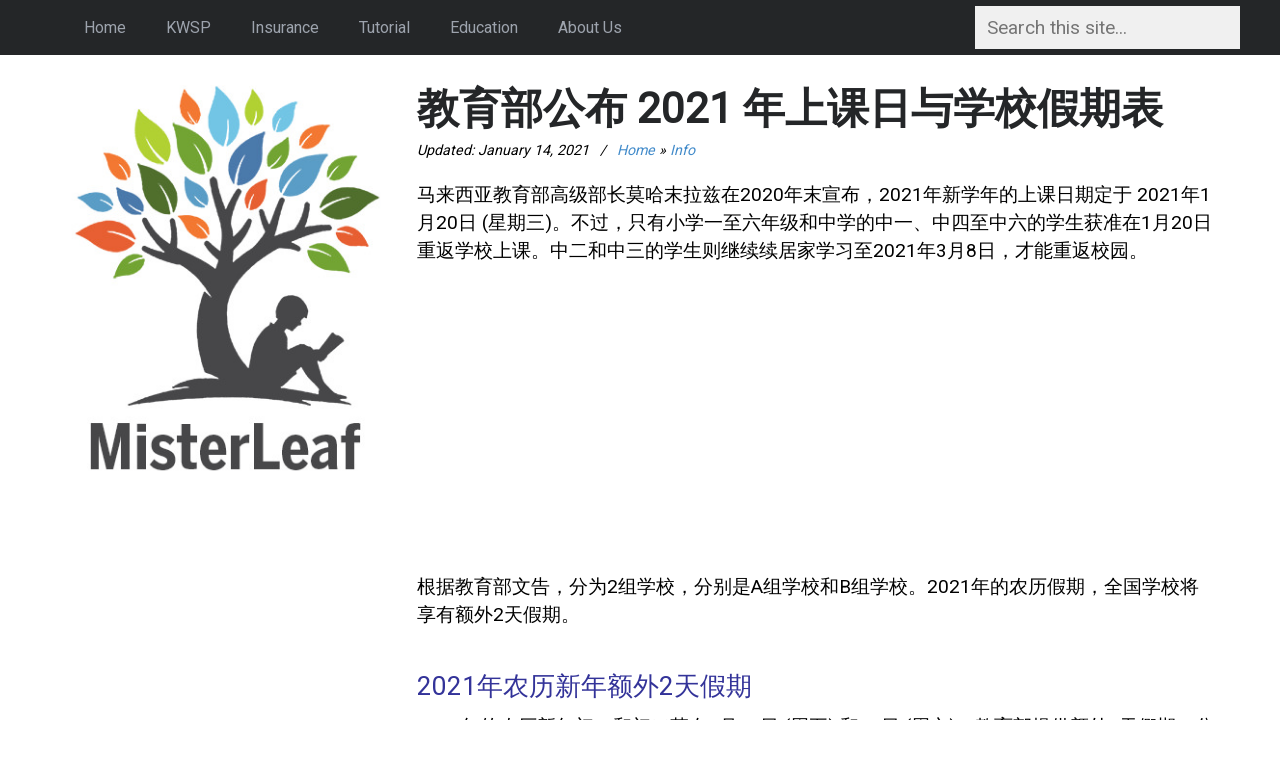

--- FILE ---
content_type: text/html; charset=UTF-8
request_url: https://www.misterleaf.com/13521/penggal-persekolahan-2021/
body_size: 13217
content:
<!DOCTYPE html><html lang="en-US"><head> <script data-ad-client="ca-pub-4734145609061546" async src="https://pagead2.googlesyndication.com/pagead/js/adsbygoogle.js"></script> <meta charset="UTF-8"><meta name="viewport" content="width=device-width, initial-scale=1"><meta property="fb:admins" content="651521941"/><link rel="stylesheet" media="print" onload="this.onload=null;this.media='all';" id="ao_optimized_gfonts" href="https://fonts.googleapis.com/css?family=Roboto%7CArchivo+Narrow%3A400%2C700%7CRoboto%3A400%2C300&amp;display=swap"><link rel="icon" type="image/png" href="https://www.misterleaf.com/wp-content/themes/billboard/images/favicon.png" sizes="32x32" /><meta name='robots' content='index, follow, max-image-preview:large, max-snippet:-1, max-video-preview:-1' /><link media="all" href="https://www.misterleaf.com/wp-content/cache/autoptimize/css/autoptimize_3f328aa089aa10eab8c4192a4986404e.css" rel="stylesheet"><title>教育部公布 2021 年上课日与学校假期表 | MisterLeaf</title><meta name="description" content="2021年新学年的上课日期定于 2021年1月20日（星期三）。不过，只有小学一至六年级和中学的中一、中四至中六的学生获准在20日重返学校上课。中二和中三的学生则继续续居家学习至2021年3月8日，才能重返校园。2021年的农历假期，全国学校将享有额外2天假期。" /><link rel="canonical" href="https://www.misterleaf.com/13521/penggal-persekolahan-2021/" /><meta property="og:locale" content="en_US" /><meta property="og:type" content="article" /><meta property="og:title" content="教育部公布 2021 年上课日与学校假期表 | MisterLeaf" /><meta property="og:description" content="2021年新学年的上课日期定于 2021年1月20日（星期三）。不过，只有小学一至六年级和中学的中一、中四至中六的学生获准在20日重返学校上课。中二和中三的学生则继续续居家学习至2021年3月8日，才能重返校园。2021年的农历假期，全国学校将享有额外2天假期。" /><meta property="og:url" content="https://www.misterleaf.com/13521/penggal-persekolahan-2021/" /><meta property="og:site_name" content="MisterLeaf.com" /><meta property="article:published_time" content="2020-12-24T04:00:06+00:00" /><meta property="article:modified_time" content="2021-01-14T01:34:36+00:00" /><meta property="og:image" content="https://www.misterleaf.com/wp-content/uploads/2020/12/KPM-Penggal-Persekolahan-2021.jpg" /><meta property="og:image:width" content="830" /><meta property="og:image:height" content="435" /><meta property="og:image:type" content="image/jpeg" /><meta name="author" content="Mister Leaf" /><meta name="twitter:card" content="summary_large_image" /><meta name="twitter:label1" content="Written by" /><meta name="twitter:data1" content="Mister Leaf" /><meta name="twitter:label2" content="Est. reading time" /><meta name="twitter:data2" content="2 minutes" /> <script type="application/ld+json" class="yoast-schema-graph">{"@context":"https://schema.org","@graph":[{"@type":"Article","@id":"https://www.misterleaf.com/13521/penggal-persekolahan-2021/#article","isPartOf":{"@id":"https://www.misterleaf.com/13521/penggal-persekolahan-2021/"},"author":{"name":"Mister Leaf","@id":"https://www.misterleaf.com/#/schema/person/3c8ad153b833e225b52f68404846b368"},"headline":"教育部公布 2021 年上课日与学校假期表","datePublished":"2020-12-24T04:00:06+00:00","dateModified":"2021-01-14T01:34:36+00:00","mainEntityOfPage":{"@id":"https://www.misterleaf.com/13521/penggal-persekolahan-2021/"},"wordCount":42,"commentCount":4,"publisher":{"@id":"https://www.misterleaf.com/#/schema/person/79741bb67d3f5ffe073264dc9565590e"},"image":{"@id":"https://www.misterleaf.com/13521/penggal-persekolahan-2021/#primaryimage"},"thumbnailUrl":"https://www.misterleaf.com/wp-content/uploads/2020/12/Penggal_Persekolahan_2021_530.jpg","keywords":["KPM"],"articleSection":["Info"],"inLanguage":"en-US","potentialAction":[{"@type":"CommentAction","name":"Comment","target":["https://www.misterleaf.com/13521/penggal-persekolahan-2021/#respond"]}]},{"@type":"WebPage","@id":"https://www.misterleaf.com/13521/penggal-persekolahan-2021/","url":"https://www.misterleaf.com/13521/penggal-persekolahan-2021/","name":"教育部公布 2021 年上课日与学校假期表 | MisterLeaf","isPartOf":{"@id":"https://www.misterleaf.com/#website"},"primaryImageOfPage":{"@id":"https://www.misterleaf.com/13521/penggal-persekolahan-2021/#primaryimage"},"image":{"@id":"https://www.misterleaf.com/13521/penggal-persekolahan-2021/#primaryimage"},"thumbnailUrl":"https://www.misterleaf.com/wp-content/uploads/2020/12/Penggal_Persekolahan_2021_530.jpg","datePublished":"2020-12-24T04:00:06+00:00","dateModified":"2021-01-14T01:34:36+00:00","description":"2021年新学年的上课日期定于 2021年1月20日（星期三）。不过，只有小学一至六年级和中学的中一、中四至中六的学生获准在20日重返学校上课。中二和中三的学生则继续续居家学习至2021年3月8日，才能重返校园。2021年的农历假期，全国学校将享有额外2天假期。","breadcrumb":{"@id":"https://www.misterleaf.com/13521/penggal-persekolahan-2021/#breadcrumb"},"inLanguage":"en-US","potentialAction":[{"@type":"ReadAction","target":["https://www.misterleaf.com/13521/penggal-persekolahan-2021/"]}]},{"@type":"ImageObject","inLanguage":"en-US","@id":"https://www.misterleaf.com/13521/penggal-persekolahan-2021/#primaryimage","url":"https://www.misterleaf.com/wp-content/uploads/2020/12/Penggal_Persekolahan_2021_530.jpg","contentUrl":"https://www.misterleaf.com/wp-content/uploads/2020/12/Penggal_Persekolahan_2021_530.jpg","width":530,"height":530},{"@type":"BreadcrumbList","@id":"https://www.misterleaf.com/13521/penggal-persekolahan-2021/#breadcrumb","itemListElement":[{"@type":"ListItem","position":1,"name":"Home","item":"https://www.misterleaf.com/"},{"@type":"ListItem","position":2,"name":"Info","item":"https://www.misterleaf.com/category/info/"},{"@type":"ListItem","position":3,"name":"教育部公布 2021 年上课日与学校假期表"}]},{"@type":"WebSite","@id":"https://www.misterleaf.com/#website","url":"https://www.misterleaf.com/","name":"MisterLeaf.com","description":"","publisher":{"@id":"https://www.misterleaf.com/#/schema/person/79741bb67d3f5ffe073264dc9565590e"},"potentialAction":[{"@type":"SearchAction","target":{"@type":"EntryPoint","urlTemplate":"https://www.misterleaf.com/?s={search_term_string}"},"query-input":{"@type":"PropertyValueSpecification","valueRequired":true,"valueName":"search_term_string"}}],"inLanguage":"en-US"},{"@type":["Person","Organization"],"@id":"https://www.misterleaf.com/#/schema/person/79741bb67d3f5ffe073264dc9565590e","name":"Admin","image":{"@type":"ImageObject","inLanguage":"en-US","@id":"https://www.misterleaf.com/#/schema/person/image/","url":"https://secure.gravatar.com/avatar/7d865fcbb181f96c926834579cece6e4df54c5eb2d662764e21694ac54c3a656?s=96&d=wavatar&r=g","contentUrl":"https://secure.gravatar.com/avatar/7d865fcbb181f96c926834579cece6e4df54c5eb2d662764e21694ac54c3a656?s=96&d=wavatar&r=g","caption":"Admin"},"logo":{"@id":"https://www.misterleaf.com/#/schema/person/image/"}},{"@type":"Person","@id":"https://www.misterleaf.com/#/schema/person/3c8ad153b833e225b52f68404846b368","name":"Mister Leaf","image":{"@type":"ImageObject","inLanguage":"en-US","@id":"https://www.misterleaf.com/#/schema/person/image/","url":"https://secure.gravatar.com/avatar/b5e9b92f8f6c6a6ed87283d937b4b671e9c11cd38eae735e7eceecbd2b4b764d?s=96&d=wavatar&r=g","contentUrl":"https://secure.gravatar.com/avatar/b5e9b92f8f6c6a6ed87283d937b4b671e9c11cd38eae735e7eceecbd2b4b764d?s=96&d=wavatar&r=g","caption":"Mister Leaf"}}]}</script> <link rel='dns-prefetch' href='//stats.wp.com' /><link rel='dns-prefetch' href='//v0.wordpress.com' /><link href='https://www.google-analytics.com' rel='preconnect' /><link href='https://fonts.googleapis.com' rel='preconnect' /><link href='https://s7.addthis.com' rel='preconnect' /><link href='https://widgets.pinterest.com' rel='preconnect' /><link href="https://m.addthisedge.com" rel='preconnect' /><link href="https://m.addthis.com" rel='preconnect' /><link href='https://api-public.addthis.com' rel='preconnect' /><link href='https://pagead2.googlesyndication.com' rel='preconnect' /><link href='https://tpc.googlesyndication.com' rel='preconnect' /><link href='https://graph.facebook.com' rel='preconnect' /><link href="https://pixel.wp.com" rel='preconnect' /><link href='https://fonts.gstatic.com' crossorigin='anonymous' rel='preconnect' /><style id='wp-img-auto-sizes-contain-inline-css' type='text/css'>img:is([sizes=auto i],[sizes^="auto," i]){contain-intrinsic-size:3000px 1500px}
/*# sourceURL=wp-img-auto-sizes-contain-inline-css */</style><style id='wp-block-library-inline-css' type='text/css'>:root{--wp-block-synced-color:#7a00df;--wp-block-synced-color--rgb:122,0,223;--wp-bound-block-color:var(--wp-block-synced-color);--wp-editor-canvas-background:#ddd;--wp-admin-theme-color:#007cba;--wp-admin-theme-color--rgb:0,124,186;--wp-admin-theme-color-darker-10:#006ba1;--wp-admin-theme-color-darker-10--rgb:0,107,160.5;--wp-admin-theme-color-darker-20:#005a87;--wp-admin-theme-color-darker-20--rgb:0,90,135;--wp-admin-border-width-focus:2px}@media (min-resolution:192dpi){:root{--wp-admin-border-width-focus:1.5px}}.wp-element-button{cursor:pointer}:root .has-very-light-gray-background-color{background-color:#eee}:root .has-very-dark-gray-background-color{background-color:#313131}:root .has-very-light-gray-color{color:#eee}:root .has-very-dark-gray-color{color:#313131}:root .has-vivid-green-cyan-to-vivid-cyan-blue-gradient-background{background:linear-gradient(135deg,#00d084,#0693e3)}:root .has-purple-crush-gradient-background{background:linear-gradient(135deg,#34e2e4,#4721fb 50%,#ab1dfe)}:root .has-hazy-dawn-gradient-background{background:linear-gradient(135deg,#faaca8,#dad0ec)}:root .has-subdued-olive-gradient-background{background:linear-gradient(135deg,#fafae1,#67a671)}:root .has-atomic-cream-gradient-background{background:linear-gradient(135deg,#fdd79a,#004a59)}:root .has-nightshade-gradient-background{background:linear-gradient(135deg,#330968,#31cdcf)}:root .has-midnight-gradient-background{background:linear-gradient(135deg,#020381,#2874fc)}:root{--wp--preset--font-size--normal:16px;--wp--preset--font-size--huge:42px}.has-regular-font-size{font-size:1em}.has-larger-font-size{font-size:2.625em}.has-normal-font-size{font-size:var(--wp--preset--font-size--normal)}.has-huge-font-size{font-size:var(--wp--preset--font-size--huge)}.has-text-align-center{text-align:center}.has-text-align-left{text-align:left}.has-text-align-right{text-align:right}.has-fit-text{white-space:nowrap!important}#end-resizable-editor-section{display:none}.aligncenter{clear:both}.items-justified-left{justify-content:flex-start}.items-justified-center{justify-content:center}.items-justified-right{justify-content:flex-end}.items-justified-space-between{justify-content:space-between}.screen-reader-text{border:0;clip-path:inset(50%);height:1px;margin:-1px;overflow:hidden;padding:0;position:absolute;width:1px;word-wrap:normal!important}.screen-reader-text:focus{background-color:#ddd;clip-path:none;color:#444;display:block;font-size:1em;height:auto;left:5px;line-height:normal;padding:15px 23px 14px;text-decoration:none;top:5px;width:auto;z-index:100000}html :where(.has-border-color){border-style:solid}html :where([style*=border-top-color]){border-top-style:solid}html :where([style*=border-right-color]){border-right-style:solid}html :where([style*=border-bottom-color]){border-bottom-style:solid}html :where([style*=border-left-color]){border-left-style:solid}html :where([style*=border-width]){border-style:solid}html :where([style*=border-top-width]){border-top-style:solid}html :where([style*=border-right-width]){border-right-style:solid}html :where([style*=border-bottom-width]){border-bottom-style:solid}html :where([style*=border-left-width]){border-left-style:solid}html :where(img[class*=wp-image-]){height:auto;max-width:100%}:where(figure){margin:0 0 1em}html :where(.is-position-sticky){--wp-admin--admin-bar--position-offset:var(--wp-admin--admin-bar--height,0px)}@media screen and (max-width:600px){html :where(.is-position-sticky){--wp-admin--admin-bar--position-offset:0px}}
/*wp_block_styles_on_demand_placeholder:697e8c090a943*/
/*# sourceURL=wp-block-library-inline-css */</style><style id='classic-theme-styles-inline-css' type='text/css'>/*! This file is auto-generated */
.wp-block-button__link{color:#fff;background-color:#32373c;border-radius:9999px;box-shadow:none;text-decoration:none;padding:calc(.667em + 2px) calc(1.333em + 2px);font-size:1.125em}.wp-block-file__button{background:#32373c;color:#fff;text-decoration:none}
/*# sourceURL=/wp-includes/css/classic-themes.min.css */</style><style>img#wpstats{display:none}</style><style type="text/css">a:hover,
			a:focus,
			a:active,
			.main-navigation ul li a:hover,
			.main-navigation ul li.current-menu-item a,
			.featured-content .entry-meta a:link,
			.featured-content .entry-meta a:visited,
			#footer a:link,
			#footer a:visited { 
				color:  !important;
			}

			button,
			html input[type="button"],
			input[type="reset"],
			input[type="submit"],
			#featured-posts .read-more:hover,
			#primary-posts a.read-more,
			a.archive-more,
			#primary-posts .entry-media,
			.custom-posts-widget .entry-media,
			.archive #main .entry-media,
			.tagcloud a:hover,
			#footer .tagcloud a { 
				background:  !important;
			}

			#primary-posts a.read-more {
				border: 3px solid  !important;
			}

			a.slidesjs-navigation:hover,
			#primary-posts a.read-more,
			a.archive-more {
				background-color:  !important;
			}

			#featured-posts .read-more:hover {
				border-color:  !important;
			}</style><style type="text/css">.recentcomments a{display:inline !important;padding:0 !important;margin:0 !important;}</style><style type="text/css" id="wp-custom-css">ul li { padding: 5px 0px; }

ul li { margin: 0px; }</style></head><body class="wp-singular post-template-default single single-post postid-13521 single-format-standard wp-theme-billboard group-blog"><div id="page" class="hfeed site"><header id="header" class="site-header" role="banner"><div id="top"><div class="inside"><nav id="site-navigation" class="main-navigation" role="navigation"><ul id="primary-menu" class="sf-menu clearfix"><li id="menu-item-4481" class="menu-item menu-item-type-custom menu-item-object-custom menu-item-home menu-item-4481"><a href="https://www.misterleaf.com/">Home</a></li><li id="menu-item-13947" class="menu-item menu-item-type-taxonomy menu-item-object-category menu-item-13947"><a href="https://www.misterleaf.com/category/financial-plan/epf/">KWSP</a></li><li id="menu-item-12628" class="menu-item menu-item-type-taxonomy menu-item-object-category menu-item-12628"><a href="https://www.misterleaf.com/category/financial-plan/insurance-malaysia/">Insurance</a></li><li id="menu-item-13309" class="menu-item menu-item-type-taxonomy menu-item-object-category menu-item-13309"><a href="https://www.misterleaf.com/category/it/tutorial/">Tutorial</a></li><li id="menu-item-14943" class="menu-item menu-item-type-taxonomy menu-item-object-category menu-item-14943"><a href="https://www.misterleaf.com/category/education/">Education</a></li><li id="menu-item-10611" class="menu-item menu-item-type-post_type menu-item-object-page menu-item-10611"><a href="https://www.misterleaf.com/about/">About Us</a></li><li class='menu-header-search'><form action="https://www.misterleaf.com/" id='searchform' method='get'><input type='text' name='s' id='s' placeholder='Search this site...'></form></li></ul></nav></div></div></header><div id="content" class="site-content"><div class="inside clearfix"><div id="sidebar" class="sidebar-left"><div class="site-branding"> <a href="https://www.misterleaf.com/"><img class="jetpack-lazy-image jetpack-lazy-image--handled" src="https://www.misterleaf.com/wp-content/uploads/2017/08/misterleaf-logo3.jpg" alt="MisterLeaf" /></a></div><div id="mobile-search"><center><a href="https://www.misterleaf.com/"><img class="jetpack-lazy-image jetpack-lazy-image--handled" src="https://www.misterleaf.com/wp-content/themes/billboard/images/mobilelogoleaf.jpg" alt="MisterLeaf" /></a><form role="search" method="get" class="search-form" action="https://www.misterleaf.com/"> <label> <input class="search-field" placeholder="Search this site..." value="" name="s" style="float:center; width:90%;display:inline" title="Search for:" type="search"> </label></form></center></div><div id="widgets"><aside id="text-10" class="widget widget_text"><div class="textwidget"><style type="text/css">.adslot_3 { display:inline-block;width:100%;height:600px; }<br /></style><p><ins class="adsbygoogle adslot_3" data-ad-client="ca-pub-4734145609061546" data-ad-slot="1286491012" data-ad-format="vertical"></ins><br /> <script>(adsbygoogle = window.adsbygoogle || []).push({});</script></p><p><a href="http://www.appslearn.com/"><img fetchpriority="high" decoding="async" src="https://www.misterleaf.com/wp-content/themes/billboard/images/ebook-260.jpg" srcset="https://www.misterleaf.com/wp-content/themes/billboard/images/ebook.jpg 2x" alt="AppsLearn - Free Tatabahasa and Grammar for Malaysian Primary Students" width="676" height="380" /></a><br /> AppsLearn &#8211; Free Tatabahasa and Grammar for Malaysian Primary Students</p><p><a href="https://www.misterleaf.com/214/amanah-saham-return/"><img decoding="async" src="https://www.misterleaf.com/wp-content/themes/billboard/images/amanah-260.jpg" srcset="https://www.misterleaf.com/wp-content/themes/billboard/images/amanah.jpg 2x" alt="Amanah Saham 信托基金回酬利息" width="676" height="380" /></a><br /> Amanah Saham Investment 信托基金回酬利息</p><p><a href="https://www.misterleaf.com/163/malaysia-invest-gold/"><img decoding="async" src="https://www.misterleaf.com/wp-content/themes/billboard/images/gold-260.jpg" srcset="https://www.misterleaf.com/wp-content/themes/billboard/images/gold.jpg 2x" alt="在大马投资黄金 Gold Investment" width="676" height="380" /></a><br /> 在大马投资黄金 Gold Investment</p><p><a href="https://www.misterleaf.com/3073/pr1ma-registration/"><img decoding="async" src="https://www.misterleaf.com/wp-content/themes/billboard/images/housing-260.jpg" srcset="https://www.misterleaf.com/wp-content/themes/billboard/images/housing.jpg 2x" alt="上网登记一个大马人民房屋 (PR1MA) FAQ" width="676" height="380" /></a><br /> 上网登记一个大马人民房屋 (PR1MA) FAQ</p><p><a href="https://www.misterleaf.com/3698/malaysia-old-coin/"><img decoding="async" src="https://www.misterleaf.com/wp-content/themes/billboard/images/coin-260.jpg" srcset="https://www.misterleaf.com/wp-content/themes/billboard/images/coin.jpg 2x" alt="马来西亚旧钱币 Malaysia Old Coin" width="676" height="380" /></a><br /> 马来西亚旧钱币 Malaysia Old Coins</p><p><a href="https://www.misterleaf.com/2447/malaysia-income-tax/"><img decoding="async" src="https://www.misterleaf.com/wp-content/themes/billboard/images/tax-260.jpg" srcset="https://www.misterleaf.com/wp-content/themes/billboard/images/tax.jpg 2x" alt="6 Income Tax FAQ 大马个人所得税需知" width="676" height="380" /></a><br /> 6 Income Tax FAQ 大马个人所得税需知</p></div></aside></div></div><div id="primary-container"><div id="primary" class="content-area"><main id="main" class="site-main" role="main"><article id="post-13521" class="post-13521 post type-post status-publish format-standard has-post-thumbnail hentry category-info tag-kpm"><header class="entry-header"><h1 class="entry-title"> 教育部公布 2021 年上课日与学校假期表</h1></header><div class="entry-content"><div class="entry-content-smallinfo"><p><small><em>Updated: <span class="date updated">January 14, 2021 <span class="meta-sep">/</span> <span><span><a href="https://www.misterleaf.com/">Home</a></span> » <span><a href="https://www.misterleaf.com/category/info/">Info</a></span></span></em></small></p></div><p>马来西亚教育部高级部长莫哈末拉兹在2020年末宣布，2021年新学年的上课日期定于 2021年1月20日 (星期三)。不过，只有小学一至六年级和中学的中一、中四至中六的学生获准在1月20日重返学校上课。中二和中三的学生则继续续居家学习至2021年3月8日，才能重返校园。</p><div class="TciDpJZ5"><!-- noptimize -->
<style type="text/css">
.adslot_1 { display:inline-block;width:336px;height:280px; }
@media (max-width:800px) { .adslot_1 { display:inline-block;width:100%;height:250px;} }
</style>
<ins class="adsbygoogle adslot_1"
     data-ad-client="ca-pub-4734145609061546"
     data-ad-slot="7950917814"
     data-full-width-responsive="true"></ins>
<script>
(adsbygoogle = window.adsbygoogle || []).push({});
</script>
<!--/noptimize--></div><p>根据教育部文告，分为2组学校，分别是A组学校和B组学校。2021年的农历假期，全国学校将享有额外2天假期。</p><h3><span style="color: #333399;">2021年农历新年额外2天假期</span></h3><p>2021年的农历新年初一和初二落在2月12日 (周五) 和13日 (周六)，教育部提供额外2天假期，分别是2月10日及除夕夜2月11日。由于初二为公假，因此A组学校将享有星期日作为补假。全国学校将在年初四 (2月15日) 复课。</p><h3><span style="color: #333399;">2021年开斋节额外2天假期</span></h3><p>2021年开斋节落在5月13日 (周四) 和14日 (周五)，教育部额外2天假期落在5月11日和12日，因此全国学校享有5至6天开斋节假期，A组学校将在5月16日 (周日)，而B组学校5月17日 (周一) 复课。</p><p>11月4日的屠妖节，全国学校享有2天假期，A组学校分别是11月3日 (周三) 和7日 (周日)；B组学校为11月3日 (周三) 和5日 (周五)。</p><div class="HpxGBfQV"><!-- noptimize -->
<style type="text/css">
.adslot_2 { display:inline-block;width:336px;height:280px; }
@media (max-width:800px) { .adslot_2 { display:inline-block;width:100%;height:280px;} }
</style>
<ins class="adsbygoogle adslot_2"
     data-ad-client="ca-pub-4734145609061546"
     data-ad-slot="3409640212"
     data-full-width-responsive="true"></ins>
<script>
(adsbygoogle = window.adsbygoogle || []).push({});</script>
<!--/noptimize--></div><h3><span style="color: #333399;">A组学校:（吉打、柔佛、吉兰丹和登嘉楼）</span></h3><p>第一学期上课日:<br /> 2021年1月20日- 3月25日<br /> 2021年4月4日 &#8211; 5月27日</p><p>年中假期:<br /> 2021年5月28日 &#8211; 6月12日</p><p>第二学期上课日:<br /> 2021年6月13日 &#8211; 7月15日<br /> 2021年7月25日 &#8211; 9月9日<br /> 2021年9月19日 &#8211; 12月9日</p><p>年终假期:<br /> 2021年12月10日 &#8211; 12月31日</p><h3><span style="color: #333399;">B组学校:（玻璃市、槟城、霹雳、雪兰莪、森美兰、马六甲、彭亨、沙巴、砂拉越、吉隆坡、纳闽和布城）</span></h3><p>第一学期上课日:<br /> 2021年1月20日- 3月26日<br /> 2021年4月5日 &#8211; 5月28日</p><p>年中假期:<br /> 2021年5月29日 &#8211; 6月13日</p><p>第二学期上课日:<br /> 2021年6月14日 &#8211; 7月16日<br /> 2021年7月26日 &#8211; 9月10日<br /> 2021年9月20日 &#8211; 12月10日</p><p>年终假期:<br /> 2021年12月11日 &#8211; 12月31日</p><p><img loading="lazy" decoding="async" class="alignnone size-full wp-image-13526" src="https://www.misterleaf.com/wp-content/uploads/2020/12/Penggal_Persekolahan_2021.jpg" alt="" width="560" height="448" srcset="https://www.misterleaf.com/wp-content/uploads/2020/12/Penggal_Persekolahan_2021.jpg 560w, https://www.misterleaf.com/wp-content/uploads/2020/12/Penggal_Persekolahan_2021-468x374.jpg 468w" sizes="auto, (max-width: 560px) 100vw, 560px" /></p><p><img loading="lazy" decoding="async" class="alignnone size-full wp-image-13522" src="https://www.misterleaf.com/wp-content/uploads/2020/12/Takwim-Persekolahan-2021-Lampiran-A.jpg" alt="" width="560" height="792" srcset="https://www.misterleaf.com/wp-content/uploads/2020/12/Takwim-Persekolahan-2021-Lampiran-A.jpg 560w, https://www.misterleaf.com/wp-content/uploads/2020/12/Takwim-Persekolahan-2021-Lampiran-A-331x468.jpg 331w" sizes="auto, (max-width: 560px) 100vw, 560px" /></p><p><img loading="lazy" decoding="async" class="alignnone size-full wp-image-13523" src="https://www.misterleaf.com/wp-content/uploads/2020/12/Takwim-Persekolahan-2021-Lampiran-B.jpg" alt="" width="560" height="792" srcset="https://www.misterleaf.com/wp-content/uploads/2020/12/Takwim-Persekolahan-2021-Lampiran-B.jpg 560w, https://www.misterleaf.com/wp-content/uploads/2020/12/Takwim-Persekolahan-2021-Lampiran-B-331x468.jpg 331w" sizes="auto, (max-width: 560px) 100vw, 560px" /></p><p><img loading="lazy" decoding="async" class="alignnone size-full wp-image-13524" src="https://www.misterleaf.com/wp-content/uploads/2020/12/Cuti-Perayaan-Tahun-2021.jpg" alt="" width="560" height="792" srcset="https://www.misterleaf.com/wp-content/uploads/2020/12/Cuti-Perayaan-Tahun-2021.jpg 560w, https://www.misterleaf.com/wp-content/uploads/2020/12/Cuti-Perayaan-Tahun-2021-331x468.jpg 331w" sizes="auto, (max-width: 560px) 100vw, 560px" /></p><p><span style="color: #333399;"><strong>UPDATE (JAN 2021):</strong></span></p><p>无论如何，由于马来西亚的新冠肺炎疫情日趋严重，首相慕尤丁在2021年1月11日宣布再度落实行动管制令。其中5个州属和3个直辖区: 沙巴、雪兰莪、槟城、柔佛、马六甲、吉隆坡、布城和纳闽直辖区实落行动管制令 (MCO/PKP)。其他的州属则落实有条件行动管制令 (CMCO/PKPB) 及复原行动管制令 (RMCO/PKPP), 因此教育部在2021年1月12日宣布新的开学指南。</p><p>落实行动管制令 (MCO/PKP) 的5州3直辖区，只有大马教育文凭 (SPM) 的应考生须返校上课，其他学生通过居家教与学 （PDPR) 来学习。另外，有条件行动管制令 （CMCO/PKPB) 和复原行动管制令 (RMCO/PKPP) 地区的学校学生（除了中二和中三）如期在2021年1月20日返校开课。</p><p>值得留意的是所有在教育部下注册的幼儿园 (Kindergarden / Tadika Swasta) 都可以从2021年1月20日起进行面对面教学。</p><p><img loading="lazy" decoding="async" class="alignnone size-full wp-image-13649" src="https://www.misterleaf.com/wp-content/uploads/2020/12/2021-School-Reopen-MCO.jpg" alt="" width="830" height="481" srcset="https://www.misterleaf.com/wp-content/uploads/2020/12/2021-School-Reopen-MCO.jpg 830w, https://www.misterleaf.com/wp-content/uploads/2020/12/2021-School-Reopen-MCO-468x271.jpg 468w, https://www.misterleaf.com/wp-content/uploads/2020/12/2021-School-Reopen-MCO-768x445.jpg 768w" sizes="auto, (max-width: 830px) 100vw, 830px" /></p><p><img loading="lazy" decoding="async" class="alignnone size-full wp-image-13650" src="https://www.misterleaf.com/wp-content/uploads/2020/12/2021-Kindergarden-Reopen-MCO.jpg" alt="" width="830" height="465" srcset="https://www.misterleaf.com/wp-content/uploads/2020/12/2021-Kindergarden-Reopen-MCO.jpg 830w, https://www.misterleaf.com/wp-content/uploads/2020/12/2021-Kindergarden-Reopen-MCO-468x262.jpg 468w, https://www.misterleaf.com/wp-content/uploads/2020/12/2021-Kindergarden-Reopen-MCO-768x430.jpg 768w" sizes="auto, (max-width: 830px) 100vw, 830px" /></p><div class="wp-block-group has-border-color" style="border-style:none;border-width:0px;margin-top:32px;margin-bottom:32px;padding-top:0px;padding-right:0px;padding-bottom:0px;padding-left:0px"><div class="wp-block-group__inner-container is-layout-flow wp-block-group-is-layout-flow"><hr class="wp-block-separator has-alpha-channel-opacity is-style-wide" style="margin-bottom:24px"/><h3 class="wp-block-heading has-text-align-center" style="margin-top:4px;margin-bottom:10px">Discover more from MisterLeaf.com</h3><p class="has-text-align-center" style="margin-top:10px;margin-bottom:10px;font-size:15px">Subscribe to get the latest posts sent to your email.</p><div class="wp-block-group"><div class="wp-block-group__inner-container is-layout-constrained wp-container-core-group-is-layout-bcfe9290 wp-block-group-is-layout-constrained"><div class="wp-block-jetpack-subscriptions__supports-newline wp-block-jetpack-subscriptions"><div class="wp-block-jetpack-subscriptions__container is-not-subscriber"><form
 action="https://wordpress.com/email-subscriptions"
 method="post"
 accept-charset="utf-8"
 data-blog="117202347"
 data-post_access_level="everybody"
 data-subscriber_email=""
 id="subscribe-blog"
 ><div class="wp-block-jetpack-subscriptions__form-elements"><p id="subscribe-email"> <label
 id="subscribe-field-label"
 for="subscribe-field"
 class="screen-reader-text"
 > Type your email… </label> <input
 required="required"
 type="email"
 name="email"
 autocomplete="email"
 class="no-border-radius "
 style="font-size: 16px;padding: 15px 23px 15px 23px;border-radius: 0px;border-width: 1px;"
 placeholder="Type your email…"
 value=""
 id="subscribe-field"
 title="Please fill in this field."
 /></p><p id="subscribe-submit"
 > <input type="hidden" name="action" value="subscribe"/> <input type="hidden" name="blog_id" value="117202347"/> <input type="hidden" name="source" value="https://www.misterleaf.com/13521/penggal-persekolahan-2021/"/> <input type="hidden" name="sub-type" value="subscribe-block"/> <input type="hidden" name="app_source" value="subscribe-block-post-end"/> <input type="hidden" name="redirect_fragment" value="subscribe-blog"/> <input type="hidden" name="lang" value="en_US"/> <input type="hidden" id="_wpnonce" name="_wpnonce" value="c5ae1c8bd0" /><input type="hidden" name="_wp_http_referer" value="/13521/penggal-persekolahan-2021/" /><input type="hidden" name="post_id" value="13521"/> <button type="submit"
 class="wp-block-button__link no-border-radius"
 style="font-size: 16px;padding: 15px 23px 15px 23px;margin: 0; margin-left: 10px;border-radius: 0px;border-width: 1px;"
 name="jetpack_subscriptions_widget"
 > Subscribe </button></p></div></form></div></div></div></div></div></div></div> <a href="https://www.facebook.com/iMisterLeaf/" target="_blank" rel="noopener"><img class="alignnone size-full wp-image-14078" src="https://www.misterleaf.com/wp-content/uploads/2024/04/MisterLeaf_Facebook_Group3.jpg" alt="" width="500" height="" /></a> <a href="https://t.me/misterleafcom" target="_blank" rel="noopener"><img class="alignnone size-full wp-image-14079" src="https://www.misterleaf.com/wp-content/uploads/2024/04/MisterLeaf_Telegram_Group3.jpg" alt="" width="500" height="" /></a><div class="fb-page" data-href="https://www.facebook.com/imisterleaf" data-tabs="false" data-width="500" data-height="" data-small-header="false" data-adapt-container-width="true" data-hide-cover="false" data-show-facepile="true"><blockquote class="fb-xfbml-parse-ignore" cite="https://www.facebook.com/imisterleaf"><a href="https://www.facebook.com/imisterleaf">MisterLeaf</a></blockquote></div> <script async src="//pagead2.googlesyndication.com/pagead/js/adsbygoogle.js"></script> <ins class="adsbygoogle"
 style="display:block"
 data-ad-format="autorelaxed"
 data-ad-client="ca-pub-4734145609061546"
 data-ad-slot="6560006638"></ins> <script>(adsbygoogle = window.adsbygoogle || []).push({});</script> <div class="addthis_sharing_toolbox"></div><div class="entry-meta"> Updated On <span class="date updated">January 14, 2021</span> <span class="meta-sep">/</span> Category: <a href="https://www.misterleaf.com/category/info/" rel="category tag">Info</a></div></article><div id="comments" class="comments-area"><h3 class="comments-title"> 4 comments on &ldquo;<span>教育部公布 2021 年上课日与学校假期表</span>&rdquo;</h3><ol class="comment-list"><li class="comment even thread-even depth-1" id="comment-184312"><div class="the-comment"><div class="comment-avatar"> <img alt='' src='https://secure.gravatar.com/avatar/58c2c616e48785dcb637c835361e2f11ea7a5b42c8f11aa1c1fbb59ded102c46?s=45&#038;d=wavatar&#038;r=g' srcset='https://secure.gravatar.com/avatar/58c2c616e48785dcb637c835361e2f11ea7a5b42c8f11aa1c1fbb59ded102c46?s=90&#038;d=wavatar&#038;r=g 2x' class='avatar avatar-45 photo' height='45' width='45' loading='lazy' decoding='async'/></div><div class="comment-box"><div class="comment-author meta"> <strong>Catherine</strong> <span> </span><span> </span> 03-01-2021<span> </span><span> </span> <a rel="nofollow" class="comment-reply-link" href="#comment-184312" data-commentid="184312" data-postid="13521" data-belowelement="comment-184312" data-respondelement="respond" data-replyto="Reply to Catherine" aria-label="Reply to Catherine"><span> [  Reply  ]</span></a></div><div class="comment-text"><p>May i know why form 2 and form 3 need study at home?Why can&#8217;t start together?</p></div></div></div></li><li class="comment odd alt thread-odd thread-alt depth-1" id="comment-184064"><div class="the-comment"><div class="comment-avatar"> <img alt='' src='https://secure.gravatar.com/avatar/180c196e8dccfac53abcacdef63b6a4228e071404c68178c86b301eb557062c3?s=45&#038;d=wavatar&#038;r=g' srcset='https://secure.gravatar.com/avatar/180c196e8dccfac53abcacdef63b6a4228e071404c68178c86b301eb557062c3?s=90&#038;d=wavatar&#038;r=g 2x' class='avatar avatar-45 photo' height='45' width='45' loading='lazy' decoding='async'/></div><div class="comment-box"><div class="comment-author meta"> <strong>LIM JEE SIN</strong> <span> </span><span> </span> 26-12-2020<span> </span><span> </span> <a rel="nofollow" class="comment-reply-link" href="#comment-184064" data-commentid="184064" data-postid="13521" data-belowelement="comment-184064" data-respondelement="respond" data-replyto="Reply to LIM JEE SIN" aria-label="Reply to LIM JEE SIN"><span> [  Reply  ]</span></a></div><div class="comment-text"><p>很多</p></div></div></div></li><li class="comment even thread-even depth-1" id="comment-184011"><div class="the-comment"><div class="comment-avatar"> <img alt='' src='https://secure.gravatar.com/avatar/bda2ba46b9e0cefedc69e21917adc6627c5e216ac8880cdb21cf718adcfe3dac?s=45&#038;d=wavatar&#038;r=g' srcset='https://secure.gravatar.com/avatar/bda2ba46b9e0cefedc69e21917adc6627c5e216ac8880cdb21cf718adcfe3dac?s=90&#038;d=wavatar&#038;r=g 2x' class='avatar avatar-45 photo' height='45' width='45' loading='lazy' decoding='async'/></div><div class="comment-box"><div class="comment-author meta"> <strong>Lim wei han</strong> <span> </span><span> </span> 24-12-2020<span> </span><span> </span> <a rel="nofollow" class="comment-reply-link" href="#comment-184011" data-commentid="184011" data-postid="13521" data-belowelement="comment-184011" data-respondelement="respond" data-replyto="Reply to Lim wei han" aria-label="Reply to Lim wei han"><span> [  Reply  ]</span></a></div><div class="comment-text"><p>Hello</p></div></div></div></li><li class="comment odd alt thread-odd thread-alt depth-1" id="comment-184008"><div class="the-comment"><div class="comment-avatar"> <img alt='' src='https://secure.gravatar.com/avatar/6535f61955638d10e56ddf0cae34952e09f70c784a8843dc6a86d3046539c221?s=45&#038;d=wavatar&#038;r=g' srcset='https://secure.gravatar.com/avatar/6535f61955638d10e56ddf0cae34952e09f70c784a8843dc6a86d3046539c221?s=90&#038;d=wavatar&#038;r=g 2x' class='avatar avatar-45 photo' height='45' width='45' loading='lazy' decoding='async'/></div><div class="comment-box"><div class="comment-author meta"> <strong>Kong Pei Jing</strong> <span> </span><span> </span> 24-12-2020<span> </span><span> </span> <a rel="nofollow" class="comment-reply-link" href="#comment-184008" data-commentid="184008" data-postid="13521" data-belowelement="comment-184008" data-respondelement="respond" data-replyto="Reply to Kong Pei Jing" aria-label="Reply to Kong Pei Jing"><span> [  Reply  ]</span></a></div><div class="comment-text"><p>Why, from 2 and from 3 can&#8217;t go to the school  .I want the from 3 can go to the school.</p></div></div></div></li></ol><div id="respond" class="comment-respond"><h3 id="reply-title" class="comment-reply-title">Leave a Reply <small><a rel="nofollow" id="cancel-comment-reply-link" href="/13521/penggal-persekolahan-2021/#respond" style="display:none;">Cancel reply</a></small></h3><form action="https://www.misterleaf.com/wp-comments-post.php" method="post" id="commentform" class="comment-form"><p class="comment-notes"><span id="email-notes">Your email address will not be published.</span> <span class="required-field-message">Required fields are marked <span class="required">*</span></span></p><p class="comment-form-comment"><label for="comment">Comment <span class="required">*</span></label><textarea id="comment" name="comment" cols="45" rows="8" maxlength="65525" required="required"></textarea></p><p class="comment-form-author"><label for="author">Name <span class="required">*</span></label> <input id="author" name="author" type="text" value="" size="30" maxlength="245" autocomplete="name" required="required" /></p><p class="comment-form-email"><label for="email">Email <span class="required">*</span></label> <input id="email" name="email" type="text" value="" size="30" maxlength="100" aria-describedby="email-notes" autocomplete="email" required="required" /></p><p class="comment-form-url"><label for="url">Website</label> <input id="url" name="url" type="text" value="" size="30" maxlength="200" autocomplete="url" /></p><p class="comment-form-cookies-consent"><input id="wp-comment-cookies-consent" name="wp-comment-cookies-consent" type="checkbox" value="yes" /> <label for="wp-comment-cookies-consent">Save my name, email, and website in this browser for the next time I comment.</label></p><p class="comment-subscription-form"><input type="checkbox" name="subscribe_comments" id="subscribe_comments" value="subscribe" style="width: auto; -moz-appearance: checkbox; -webkit-appearance: checkbox;" /> <label class="subscribe-label" id="subscribe-label" for="subscribe_comments">Notify me of follow-up comments by email.</label></p><p class="comment-subscription-form"><input type="checkbox" name="subscribe_blog" id="subscribe_blog" value="subscribe" style="width: auto; -moz-appearance: checkbox; -webkit-appearance: checkbox;" /> <label class="subscribe-label" id="subscribe-blog-label" for="subscribe_blog">Notify me of new posts by email.</label></p><p class="form-submit"><input name="submit" type="submit" id="submit" class="submit" value="Post Comment" /> <input type='hidden' name='comment_post_ID' value='13521' id='comment_post_ID' /> <input type='hidden' name='comment_parent' id='comment_parent' value='0' /></p><p style="display: none;"><input type="hidden" id="akismet_comment_nonce" name="akismet_comment_nonce" value="59d842dbe0" /></p><p style="display: none !important;" class="akismet-fields-container" data-prefix="ak_"><label>&#916;<textarea name="ak_hp_textarea" cols="45" rows="8" maxlength="100"></textarea></label><input type="hidden" id="ak_js_1" name="ak_js" value="170"/><script>document.getElementById( "ak_js_1" ).setAttribute( "value", ( new Date() ).getTime() );</script></p></form></div><p class="akismet_comment_form_privacy_notice">This site uses Akismet to reduce spam. <a href="https://akismet.com/privacy/" target="_blank" rel="nofollow noopener">Learn how your comment data is processed.</a></p></div></main></div></div></div></div><footer id="footer" class="site-footer" role="contentinfo"><section id="footer-widgets"><div class="inside clearfix"><div class="footer-column"><aside id="text-4" class="widget widget_text"><h3 class="widget-title">ABOUT MISTERLEAF.COM</h3><div class="textwidget"><div id="hide-on-mobile"><p><img src="https://www.misterleaf.com/wp-content/themes/billboard/images/best_tech_blog330.jpg" height="600" width="452"></p></div> MisterLeaf.com a technology and financing site, which is created by MisterLeaf and LiangLiang.  This site’s content is comprehensive, focusing on computer technology, business and investment information.  MisterLeaf.com is the Winner of “Malaysian Chinese Blog Award 2011” and "Malaysia Website Award 2016 (MWA 2016)".</div></aside></div><div class="footer-column"><aside id="text-6" class="widget widget_text"><h3 class="widget-title">Popular Posts</h3><div class="textwidget"><ul class="popular_posts_bars most_viewed_bars"><li class="popular_posts_bars_li popular_posts_bars_color_red"><span class="popular_posts_bars_comment_count_hold"><a href="https://www.misterleaf.com/1795/how-to-download-facebook-video/" class="popular_posts_bars_comment_count">15588 views</a><span class="popular_posts_bars_comment_count_triangle"></span></span><a href="https://www.misterleaf.com/1795/how-to-download-facebook-video/" class="popular_posts_bars_link">如何下载 Facebook 电影短片</a></li><li class="popular_posts_bars_li popular_posts_bars_color_orange"><span class="popular_posts_bars_comment_count_hold"><a href="https://www.misterleaf.com/2299/compare-fixed-deposit/" class="popular_posts_bars_comment_count">11562 views</a><span class="popular_posts_bars_comment_count_triangle"></span></span><a href="https://www.misterleaf.com/2299/compare-fixed-deposit/" class="popular_posts_bars_link">马来西亚银行定期存款: Maybank, CIMB, PB, HLB, Affin, RHB, Ambank</a></li><li class="popular_posts_bars_li popular_posts_bars_color_yellow"><span class="popular_posts_bars_comment_count_hold"><a href="https://www.misterleaf.com/950/lawyer-fee-stamp-duty-calculation/" class="popular_posts_bars_comment_count">9531 views</a><span class="popular_posts_bars_comment_count_triangle"></span></span><a href="https://www.misterleaf.com/950/lawyer-fee-stamp-duty-calculation/" class="popular_posts_bars_link">计算购买房屋的律师费 (Lawyer Fee) 印花税 (Stamp Duty) 费用</a></li><li class="popular_posts_bars_li popular_posts_bars_color_green"><span class="popular_posts_bars_comment_count_hold"><a href="https://www.misterleaf.com/2588/compare-gold-investment-account-in-malaysia/" class="popular_posts_bars_comment_count">7835 views</a><span class="popular_posts_bars_comment_count_triangle"></span></span><a href="https://www.misterleaf.com/2588/compare-gold-investment-account-in-malaysia/" class="popular_posts_bars_link">4 Gold Investment Account by CIMB, Maybank, PB and UOB [Comparison]</a></li><li class="popular_posts_bars_li popular_posts_bars_color_blue"><span class="popular_posts_bars_comment_count_hold"><a href="https://www.misterleaf.com/2368/withdrawa-epf-for-house/" class="popular_posts_bars_comment_count">4247 views</a><span class="popular_posts_bars_comment_count_triangle"></span></span><a href="https://www.misterleaf.com/2368/withdrawa-epf-for-house/" class="popular_posts_bars_link">用 KWSP 公积金付房屋头期 + 房屋贷款</a></li></ul></div></aside></div><div class="footer-column"><aside id="recent-comments-2" class="widget widget_recent_comments"><h3 class="widget-title">Recent Comments</h3><ul id="recentcomments"><li class="recentcomments"><span class="comment-author-link">ri188 app</span> on <a href="https://www.misterleaf.com/8592/how-to-register-tm-e-bill/#comment-221605">How to register and view TM e Bill Online?</a></li><li class="recentcomments"><span class="comment-author-link">Angela</span> on <a href="https://www.misterleaf.com/12105/wang-tidak-dituntut-wtd/#comment-221515">马来西亚 70亿令吉无人认领财富 (WTD) 快检查你有份吗？</a></li><li class="recentcomments"><span class="comment-author-link">Sathasivam a/l devadass</span> on <a href="https://www.misterleaf.com/10351/amanah-saham-1malaysia-dividend/#comment-221199">Amanah Saham 1Malaysia (AS1M) Dividend History</a></li><li class="recentcomments"><span class="comment-author-link">lim Mei</span> on <a href="https://www.misterleaf.com/9419/inherit-a-legacy/#comment-220247">6 个你需知道的马来西亚遗产分配法 Inherit A Legacy</a></li><li class="recentcomments"><span class="comment-author-link">HNG BOON TIN</span> on <a href="https://www.misterleaf.com/12230/m40-mysalam/#comment-218250">M40 上网申请 mySalam 医药保险计划 FAQ</a></li><li class="recentcomments"><span class="comment-author-link">Hong Keng</span> on <a href="https://www.misterleaf.com/10350/amanah-saham-malaysia-dividend/#comment-213359">Amanah Saham Malaysia (ASM) Dividend History</a></li><li class="recentcomments"><span class="comment-author-link">Mister Leaf</span> on <a href="https://www.misterleaf.com/11539/kwsp-i-saraan/#comment-211080">自雇人士申请 KWSP i-Saraan 政府津贴 15%</a></li><li class="recentcomments"><span class="comment-author-link">Mister Leaf</span> on <a href="https://www.misterleaf.com/2364/dividen-kwsp-history/#comment-211079">Dividend KWSP (2000-2024) 公积金历年派息率</a></li><li class="recentcomments"><span class="comment-author-link">SIOWFONG</span> on <a href="https://www.misterleaf.com/2364/dividen-kwsp-history/#comment-208561">Dividend KWSP (2000-2024) 公积金历年派息率</a></li><li class="recentcomments"><span class="comment-author-link"><a href="https://www.linkedin.com/in/daniel-ng-7a159a191?utm_source=share&#038;utm_campaign=share_via&#038;utm_content=profile&#038;utm_medium=android_app" class="url" rel="ugc external nofollow">NG BIN CHONG</a></span> on <a href="https://www.misterleaf.com/15044/2024-november-fixed-deposit-promo/#comment-208083">11月份各家银行的定期存款促销</a></li></ul></aside><aside id="search-3" class="widget widget_search"><form role="search" method="get" class="search-form" action="https://www.misterleaf.com/"> <label> <input type="search" class="search-field" placeholder="Search &hellip;" value="" name="s" title="Search for:"> </label></form></aside></div></div></section><section id="credits"><div class="inside"><p class="credits">&copy; 2006 - 2024 MisterLeaf.com. Some of the content is copyrighted and may not be reproduced on other websites.<br/><br/></p></div></section></footer></div> <script type="speculationrules">{"prefetch":[{"source":"document","where":{"and":[{"href_matches":"/*"},{"not":{"href_matches":["/wp-*.php","/wp-admin/*","/wp-content/uploads/*","/wp-content/*","/wp-content/plugins/*","/wp-content/themes/billboard/*","/*\\?(.+)"]}},{"not":{"selector_matches":"a[rel~=\"nofollow\"]"}},{"not":{"selector_matches":".no-prefetch, .no-prefetch a"}}]},"eagerness":"conservative"}]}</script> <script type="text/javascript" id="jetpack-stats-js-before">_stq = window._stq || [];
_stq.push([ "view", {"v":"ext","blog":"117202347","post":"13521","tz":"8","srv":"www.misterleaf.com","j":"1:15.4"} ]);
_stq.push([ "clickTrackerInit", "117202347", "13521" ]);
//# sourceURL=jetpack-stats-js-before</script> <script type="text/javascript" src="https://stats.wp.com/e-202605.js" id="jetpack-stats-js" defer="defer" data-wp-strategy="defer"></script> <script type="text/javascript" id="jetpack-blocks-assets-base-url-js-before">var Jetpack_Block_Assets_Base_Url="https://www.misterleaf.com/wp-content/plugins/jetpack/_inc/blocks/";
//# sourceURL=jetpack-blocks-assets-base-url-js-before</script>  <script>(function(i,s,o,g,r,a,m){i['GoogleAnalyticsObject']=r;i[r]=i[r]||function(){
  (i[r].q=i[r].q||[]).push(arguments)},i[r].l=1*new Date();a=s.createElement(o),
  m=s.getElementsByTagName(o)[0];a.async=1;a.src=g;m.parentNode.insertBefore(a,m)
  })(window,document,'script','//www.google-analytics.com/analytics.js','ga');

  ga('create', 'UA-11230290-2', 'www.misterleaf.com');
  ga('send', 'pageview');</script> <div id="fb-root"></div> <script>(function(d, s, id) {
  var js, fjs = d.getElementsByTagName(s)[0];
  if (d.getElementById(id)) return;
  js = d.createElement(s); js.id = id;
  js.src = "//connect.facebook.net/en_US/sdk.js#xfbml=1&version=v2.8&appId=262865887073519";
  fjs.parentNode.insertBefore(js, fjs);
}(document, 'script', 'facebook-jssdk'));</script>  <script async type="text/javascript" src="//s7.addthis.com/js/300/addthis_widget.js#pubid=ra-55a0b9bf748bae37" async="async"></script> <script defer src="https://www.misterleaf.com/wp-content/cache/autoptimize/js/autoptimize_61ab88032e5cd7f80744e7841e2b8ca7.js"></script><script defer src="https://static.cloudflareinsights.com/beacon.min.js/vcd15cbe7772f49c399c6a5babf22c1241717689176015" integrity="sha512-ZpsOmlRQV6y907TI0dKBHq9Md29nnaEIPlkf84rnaERnq6zvWvPUqr2ft8M1aS28oN72PdrCzSjY4U6VaAw1EQ==" data-cf-beacon='{"version":"2024.11.0","token":"dd5ad66a4d4743d88cdca399fc836012","r":1,"server_timing":{"name":{"cfCacheStatus":true,"cfEdge":true,"cfExtPri":true,"cfL4":true,"cfOrigin":true,"cfSpeedBrain":true},"location_startswith":null}}' crossorigin="anonymous"></script>
</body></html>

--- FILE ---
content_type: text/html; charset=utf-8
request_url: https://www.google.com/recaptcha/api2/aframe
body_size: 269
content:
<!DOCTYPE HTML><html><head><meta http-equiv="content-type" content="text/html; charset=UTF-8"></head><body><script nonce="kkNUKyaB6UlXbrQB6OJB_g">/** Anti-fraud and anti-abuse applications only. See google.com/recaptcha */ try{var clients={'sodar':'https://pagead2.googlesyndication.com/pagead/sodar?'};window.addEventListener("message",function(a){try{if(a.source===window.parent){var b=JSON.parse(a.data);var c=clients[b['id']];if(c){var d=document.createElement('img');d.src=c+b['params']+'&rc='+(localStorage.getItem("rc::a")?sessionStorage.getItem("rc::b"):"");window.document.body.appendChild(d);sessionStorage.setItem("rc::e",parseInt(sessionStorage.getItem("rc::e")||0)+1);localStorage.setItem("rc::h",'1769901067725');}}}catch(b){}});window.parent.postMessage("_grecaptcha_ready", "*");}catch(b){}</script></body></html>